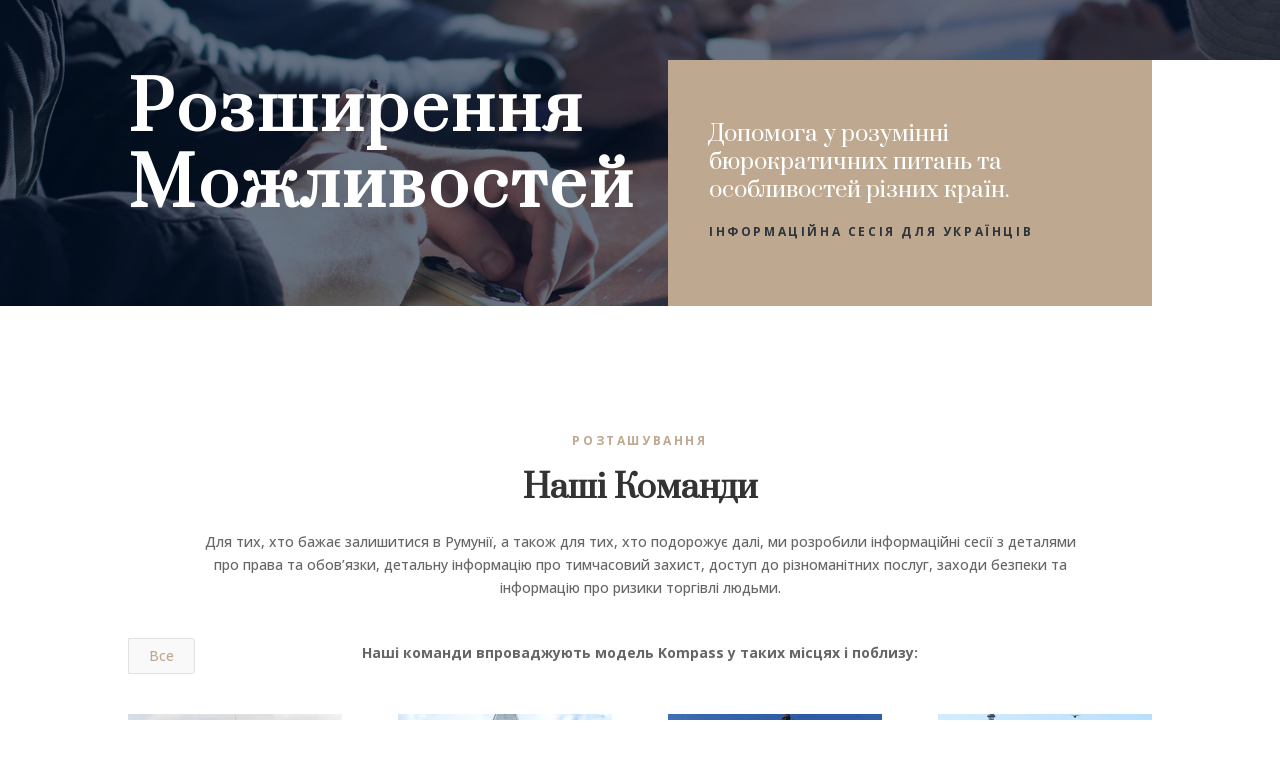

--- FILE ---
content_type: text/css
request_url: https://kompass.world/wp-content/et-cache/849/et-core-unified-deferred-849.min.css?ver=1766437291
body_size: 1064
content:
.et_pb_text_7{font-size:22px;max-width:700px}.et_pb_text_7 h2{font-family:'Prata',Georgia,"Times New Roman",serif;font-weight:900;font-size:40px;letter-spacing:1px}body.uiwebview .et_pb_text_7 h1,body.iphone .et_pb_text_7 h1,body.uiwebview .et_pb_text_8 h1,body.iphone .et_pb_text_8 h1,body.uiwebview .et_pb_text_9 h1,body.iphone .et_pb_text_9 h1{font-variant-ligatures:no-common-ligatures}.et_pb_row_inner_1{background-color:#283444}.et_pb_row_inner_1.et_pb_row_inner{padding-top:60px!important;padding-right:40px!important;padding-bottom:60px!important;padding-left:40px!important}.et_pb_column .et_pb_row_inner_1{padding-top:60px;padding-right:40px;padding-bottom:60px;padding-left:40px}.et_pb_contact_form_0.et_pb_contact_form_container h1,.et_pb_contact_form_0.et_pb_contact_form_container h2.et_pb_contact_main_title,.et_pb_contact_form_0.et_pb_contact_form_container h3.et_pb_contact_main_title,.et_pb_contact_form_0.et_pb_contact_form_container h4.et_pb_contact_main_title,.et_pb_contact_form_0.et_pb_contact_form_container h5.et_pb_contact_main_title,.et_pb_contact_form_0.et_pb_contact_form_container h6.et_pb_contact_main_title{font-family:'Open Sans',Helvetica,Arial,Lucida,sans-serif;font-weight:900;font-size:60px;color:#ffffff!important}.et_pb_contact_form_0.et_pb_contact_form_container .input,.et_pb_contact_form_0.et_pb_contact_form_container .input::placeholder,.et_pb_contact_form_0.et_pb_contact_form_container .input[type=checkbox]+label,.et_pb_contact_form_0.et_pb_contact_form_container .input[type=radio]+label{font-family:'Darker Grotesque',Helvetica,Arial,Lucida,sans-serif;font-weight:600;font-size:18px;line-height:1.4em}.et_pb_contact_form_0.et_pb_contact_form_container .input::-webkit-input-placeholder{font-family:'Darker Grotesque',Helvetica,Arial,Lucida,sans-serif;font-weight:600;font-size:18px;line-height:1.4em}.et_pb_contact_form_0.et_pb_contact_form_container .input::-moz-placeholder{font-family:'Darker Grotesque',Helvetica,Arial,Lucida,sans-serif;font-weight:600;font-size:18px;line-height:1.4em}.et_pb_contact_form_0.et_pb_contact_form_container .input:-ms-input-placeholder{font-family:'Darker Grotesque',Helvetica,Arial,Lucida,sans-serif;font-weight:600;font-size:18px;line-height:1.4em}body #page-container .et_pb_section .et_pb_contact_form_0.et_pb_contact_form_container.et_pb_module .et_pb_button{color:#283444!important;border-color:rgba(0,0,0,0);border-radius:0px;letter-spacing:2px;font-size:11px;font-family:'Prata',Georgia,"Times New Roman",serif!important;font-weight:900!important;text-transform:uppercase!important;background-color:#ddccb8!important;padding-top:15px!important;padding-right:40px!important;padding-bottom:15px!important;padding-left:40px!important}body #page-container .et_pb_section .et_pb_contact_form_0.et_pb_contact_form_container.et_pb_module .et_pb_button:before,body #page-container .et_pb_section .et_pb_contact_form_0.et_pb_contact_form_container.et_pb_module .et_pb_button:after{display:none!important}.et_pb_contact_form_0 .input,.et_pb_contact_form_0 .input[type="checkbox"]+label i,.et_pb_contact_form_0 .input[type="radio"]+label i{background-color:#ffffff}.et_pb_contact_form_0 .et_pb_contact_field{margin-bottom:20px}.et_pb_image_0,.et_pb_image_2{text-align:left;margin-left:0}.et_pb_image_1{width:100%;z-index:0;position:absolute!important;top:50%;bottom:auto;right:-5vw;left:auto;transform:translateY(-50%);text-align:left;margin-left:0}div.et_pb_section.et_pb_section_4,div.et_pb_section.et_pb_section_5{background-image:linear-gradient(180deg,rgba(0,19,46,0.6) 0%,rgba(0,19,46,0.6) 100%),url(https://kompass.world/wp-content/uploads/2022/06/financial-advisor-08.jpg)!important}.et_pb_text_8.et_pb_text,.et_pb_text_9.et_pb_text{color:rgba(255,255,255,0.34)!important}.et_pb_text_8{line-height:1.4em;font-family:'Open Sans',Helvetica,Arial,Lucida,sans-serif;font-weight:600;line-height:1.4em;padding-left:152px!important}.et_pb_text_8 h4,.et_pb_text_9 h4{font-family:'Prata',Georgia,"Times New Roman",serif;font-weight:900;text-transform:uppercase;font-size:12px;color:#FFFFFF!important;letter-spacing:3px;line-height:1.4em}.et_pb_text_9{line-height:1.4em;font-family:'Open Sans',Helvetica,Arial,Lucida,sans-serif;font-weight:600;line-height:1.4em}ul.et_pb_social_media_follow_0{background-color:RGBA(255,255,255,0)}ul.et_pb_social_media_follow_0 a.icon{border-radius:50px 50px 50px 50px}ul.et_pb_social_media_follow_0 a{border-width:10px;border-color:rgba(0,0,0,0)}.et_pb_social_media_follow_0 li.et_pb_social_icon a.icon:before{color:#283444}.et_pb_social_media_follow_0 li a.icon:before{font-size:13px;line-height:26px;height:26px;width:26px}.et_pb_social_media_follow_0 li a.icon{height:26px;width:26px}.et_pb_contact_field_0.et_pb_contact_field .et_pb_contact_field_options_title,.et_pb_contact_form_container .et_pb_contact_field_0.et_pb_contact_field .input,.et_pb_contact_form_container .et_pb_contact_field_0.et_pb_contact_field .input::placeholder,.et_pb_contact_form_container .et_pb_contact_field_0.et_pb_contact_field .input[type=checkbox]+label,.et_pb_contact_form_container .et_pb_contact_field_0.et_pb_contact_field .input[type=radio]+label,.et_pb_contact_field_1.et_pb_contact_field .et_pb_contact_field_options_title,.et_pb_contact_form_container .et_pb_contact_field_1.et_pb_contact_field .input,.et_pb_contact_form_container .et_pb_contact_field_1.et_pb_contact_field .input::placeholder,.et_pb_contact_form_container .et_pb_contact_field_1.et_pb_contact_field .input[type=checkbox]+label,.et_pb_contact_form_container .et_pb_contact_field_1.et_pb_contact_field .input[type=radio]+label,.et_pb_contact_field_2.et_pb_contact_field .et_pb_contact_field_options_title,.et_pb_contact_form_container .et_pb_contact_field_2.et_pb_contact_field .input,.et_pb_contact_form_container .et_pb_contact_field_2.et_pb_contact_field .input::placeholder,.et_pb_contact_form_container .et_pb_contact_field_2.et_pb_contact_field .input[type=checkbox]+label,.et_pb_contact_form_container .et_pb_contact_field_2.et_pb_contact_field .input[type=radio]+label{font-family:'Open Sans',Helvetica,Arial,Lucida,sans-serif;font-weight:600;font-size:14px}.et_pb_contact_form_container .et_pb_contact_field_0.et_pb_contact_field .input::-webkit-input-placeholder{font-family:'Open Sans',Helvetica,Arial,Lucida,sans-serif;font-weight:600;font-size:14px}.et_pb_contact_form_container .et_pb_contact_field_0.et_pb_contact_field .input::-moz-placeholder{font-family:'Open Sans',Helvetica,Arial,Lucida,sans-serif;font-weight:600;font-size:14px}.et_pb_contact_form_container .et_pb_contact_field_0.et_pb_contact_field .input:-ms-input-placeholder{font-family:'Open Sans',Helvetica,Arial,Lucida,sans-serif;font-weight:600;font-size:14px}.et_pb_contact_form_container .et_pb_contact_field_1.et_pb_contact_field .input::-webkit-input-placeholder{font-family:'Open Sans',Helvetica,Arial,Lucida,sans-serif;font-weight:600;font-size:14px}.et_pb_contact_form_container .et_pb_contact_field_1.et_pb_contact_field .input::-moz-placeholder{font-family:'Open Sans',Helvetica,Arial,Lucida,sans-serif;font-weight:600;font-size:14px}.et_pb_contact_form_container .et_pb_contact_field_1.et_pb_contact_field .input:-ms-input-placeholder{font-family:'Open Sans',Helvetica,Arial,Lucida,sans-serif;font-weight:600;font-size:14px}.et_pb_contact_form_container .et_pb_contact_field_2.et_pb_contact_field .input::-webkit-input-placeholder{font-family:'Open Sans',Helvetica,Arial,Lucida,sans-serif;font-weight:600;font-size:14px}.et_pb_contact_form_container .et_pb_contact_field_2.et_pb_contact_field .input::-moz-placeholder{font-family:'Open Sans',Helvetica,Arial,Lucida,sans-serif;font-weight:600;font-size:14px}.et_pb_contact_form_container .et_pb_contact_field_2.et_pb_contact_field .input:-ms-input-placeholder{font-family:'Open Sans',Helvetica,Arial,Lucida,sans-serif;font-weight:600;font-size:14px}.et_pb_column_11{padding-right:50px}.et_pb_social_media_follow_network_0 a.icon,.et_pb_social_media_follow_network_1 a.icon,.et_pb_social_media_follow_network_2 a.icon,.et_pb_social_media_follow_network_3 a.icon{background-color:#bea88f!important}@media only screen and (max-width:980px){.et_pb_text_7 h2,.et_pb_contact_form_0.et_pb_contact_form_container h1,.et_pb_contact_form_0.et_pb_contact_form_container h2.et_pb_contact_main_title,.et_pb_contact_form_0.et_pb_contact_form_container h3.et_pb_contact_main_title,.et_pb_contact_form_0.et_pb_contact_form_container h4.et_pb_contact_main_title,.et_pb_contact_form_0.et_pb_contact_form_container h5.et_pb_contact_main_title,.et_pb_contact_form_0.et_pb_contact_form_container h6.et_pb_contact_main_title{font-size:42px}.et_pb_row_inner_1.et_pb_row_inner,.et_pb_column .et_pb_row_inner_1{padding-top:30px!important;padding-right:30px!important;padding-bottom:30px!important;padding-left:30px!important}.et_pb_image_0 .et_pb_image_wrap img,.et_pb_image_1 .et_pb_image_wrap img,.et_pb_image_2 .et_pb_image_wrap img{width:auto}.et_pb_column_11{padding-right:0px}}@media only screen and (max-width:767px){.et_pb_text_7{font-size:18px}.et_pb_text_7 h2,.et_pb_contact_form_0.et_pb_contact_form_container h1,.et_pb_contact_form_0.et_pb_contact_form_container h2.et_pb_contact_main_title,.et_pb_contact_form_0.et_pb_contact_form_container h3.et_pb_contact_main_title,.et_pb_contact_form_0.et_pb_contact_form_container h4.et_pb_contact_main_title,.et_pb_contact_form_0.et_pb_contact_form_container h5.et_pb_contact_main_title,.et_pb_contact_form_0.et_pb_contact_form_container h6.et_pb_contact_main_title{font-size:30px}.et_pb_row_inner_1.et_pb_row_inner,.et_pb_column .et_pb_row_inner_1{padding-right:20px!important;padding-left:20px!important}.et_pb_image_0 .et_pb_image_wrap img,.et_pb_image_1 .et_pb_image_wrap img,.et_pb_image_2 .et_pb_image_wrap img{width:auto}.et_pb_text_8{padding-left:88px!important}.et_pb_text_9,ul.et_pb_social_media_follow_0{padding-left:92px!important}}